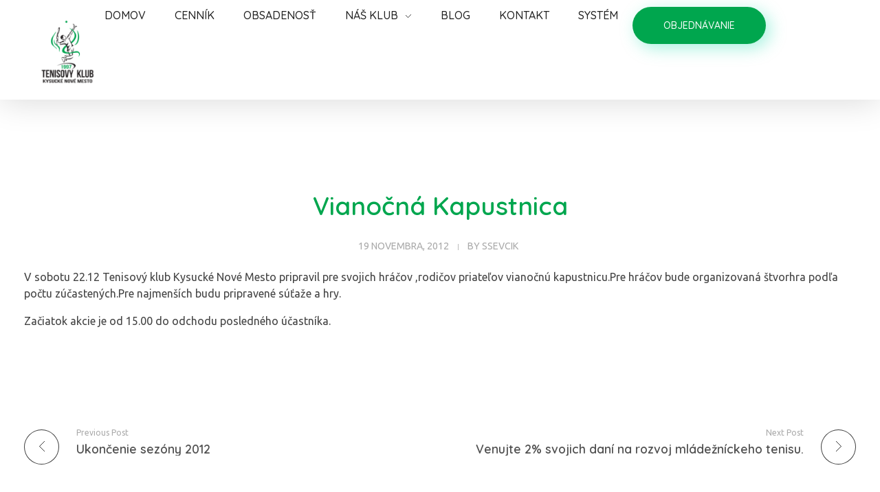

--- FILE ---
content_type: text/css
request_url: https://tenis-knm.sk/wp-content/uploads/elementor/css/post-3934.css?ver=1758227315
body_size: 1089
content:
.elementor-3934 .elementor-element.elementor-element-2c617bd{--display:flex;--min-height:0px;--flex-direction:row;--container-widget-width:calc( ( 1 - var( --container-widget-flex-grow ) ) * 100% );--container-widget-height:100%;--container-widget-flex-grow:1;--container-widget-align-self:stretch;--flex-wrap-mobile:wrap;--justify-content:center;--align-items:flex-start;--gap:5px 5px;--row-gap:5px;--column-gap:5px;box-shadow:0px 4px 44px 0px rgba(0, 0, 0, 0.14);--padding-top:10px;--padding-bottom:0px;--padding-left:35px;--padding-right:35px;}.elementor-3934 .elementor-element.elementor-element-2c617bd:not(.elementor-motion-effects-element-type-background), .elementor-3934 .elementor-element.elementor-element-2c617bd > .elementor-motion-effects-container > .elementor-motion-effects-layer{background-color:#FFFFFF;}.elementor-3934 .elementor-element.elementor-element-215aedd{--display:flex;--flex-direction:row;--container-widget-width:calc( ( 1 - var( --container-widget-flex-grow ) ) * 100% );--container-widget-height:100%;--container-widget-flex-grow:1;--container-widget-align-self:stretch;--flex-wrap-mobile:wrap;--justify-content:space-between;--align-items:center;--margin-top:0px;--margin-bottom:0px;--margin-left:0px;--margin-right:0px;--padding-top:0px;--padding-bottom:0px;--padding-left:0px;--padding-right:0px;}.elementor-3934 .elementor-element.elementor-element-ccb5858{width:auto;max-width:auto;}.elementor-3934 .elementor-element.elementor-element-ccb5858 > .elementor-widget-container{margin:0px 0px 0px 2px;}.elementor-3934 .elementor-element.elementor-element-ccb5858.elementor-element{--flex-grow:0;--flex-shrink:0;}.elementor-3934 .elementor-element.elementor-element-ccb5858 .aux-has-logo img{width:85%;}.elementor-3934 .elementor-element.elementor-element-f1b9ca3{width:auto;max-width:auto;display:block;text-align:center;}.elementor-3934 .elementor-element.elementor-element-f1b9ca3 .aux-vertical .aux-menu-depth-0 .aux-item-content{display:block;text-align:center;}.elementor-3934 .elementor-element.elementor-element-f1b9ca3 .aux-menu-depth-0 > .aux-item-content{color:var( --e-global-color-accent );font-family:"Quicksand", Sans-serif;font-size:16px;font-weight:500;text-transform:uppercase;}.elementor-3934 .elementor-element.elementor-element-f1b9ca3 .aux-menu-depth-0.aux-hover > .aux-item-content {color:var( --e-global-color-primary );}.elementor-3934 .elementor-element.elementor-element-f1b9ca3 .aux-menu-depth-0.current-menu-item > a{color:var( --e-global-color-primary );font-weight:600;}.elementor-3934 .elementor-element.elementor-element-f1b9ca3 .aux-submenu .aux-menu-item .aux-item-content{color:var( --e-global-color-e1582d4 );}.elementor-3934 .elementor-element.elementor-element-f1b9ca3 .aux-submenu .aux-menu-item.aux-hover .aux-item-content{color:var( --e-global-color-secondary );}.elementor-3934 .elementor-element.elementor-element-f1b9ca3 .aux-fs-menu .aux-menu-item > .aux-item-content{font-weight:600;text-transform:capitalize;}.elementor-3934 .elementor-element.elementor-element-f1b9ca3 .aux-fs-menu .aux-menu-item.aux-hover > .aux-item-content{color:var( --e-global-color-primary );}.elementor-3934 .elementor-element.elementor-element-f1b9ca3 .aux-fs-menu .aux-master-menu{text-align:left;}.elementor-3934 .elementor-element.elementor-element-fcde698 .aux-button{background-color:transparent;padding:18px 45px 18px 45px;background-image:linear-gradient(269deg, var( --e-global-color-primary ) 0%, var( --e-global-color-secondary ) 100%);box-shadow:6px 6px 25px 0px rgba(0, 217, 166, 0.35);text-shadow:0px 0px 10px rgba(0, 0, 0, 0.04);}.elementor-3934 .elementor-element.elementor-element-fcde698 .aux-button .aux-overlay::after{background-color:transparent;background-image:linear-gradient(271deg, var( --e-global-color-e1582d4 ) 0%, var( --e-global-color-5f8d7c2 ) 100%);}.elementor-3934 .elementor-element.elementor-element-fcde698{width:auto;max-width:auto;text-align:right;}.elementor-3934 .elementor-element.elementor-element-fcde698 > .elementor-widget-container{margin:0px 20px 0px 0px;}.elementor-3934 .elementor-element.elementor-element-fcde698 .aux-text{color:#FFFFFF;font-family:"Quicksand", Sans-serif;font-size:14px;font-weight:500;line-height:1.3em;}@media(max-width:1200px){.elementor-3934 .elementor-element.elementor-element-ccb5858{width:var( --container-widget-width, 65px );max-width:65px;--container-widget-width:65px;--container-widget-flex-grow:0;}.elementor-3934 .elementor-element.elementor-element-f1b9ca3 .aux-menu-depth-0 > .aux-item-content{font-size:15px;}}@media(max-width:1024px){.elementor-3934 .elementor-element.elementor-element-215aedd{--flex-direction:column;--container-widget-width:100%;--container-widget-height:initial;--container-widget-flex-grow:0;--container-widget-align-self:initial;--flex-wrap-mobile:wrap;--gap:0px 0px;--row-gap:0px;--column-gap:0px;}.elementor-3934 .elementor-element.elementor-element-ccb5858{width:100%;max-width:100%;text-align:center;}.elementor-3934 .elementor-element.elementor-element-f1b9ca3 > .elementor-widget-container{margin:40px 0px 0px 0px;}}@media(max-width:767px){.elementor-3934 .elementor-element.elementor-element-215aedd{--flex-direction:row;--container-widget-width:initial;--container-widget-height:100%;--container-widget-flex-grow:1;--container-widget-align-self:stretch;--flex-wrap-mobile:wrap;--padding-top:0px;--padding-bottom:2px;--padding-left:10px;--padding-right:5px;}.elementor-3934 .elementor-element.elementor-element-ccb5858{width:var( --container-widget-width, 22.377% );max-width:72%;--container-widget-width:22.377%;--container-widget-flex-grow:0;text-align:left;}.elementor-3934 .elementor-element.elementor-element-ccb5858 > .elementor-widget-container{margin:0px 0px 0px 0px;}.elementor-3934 .elementor-element.elementor-element-f1b9ca3 > .elementor-widget-container{margin:0px 0px 0px 0px;}.elementor-3934 .elementor-element.elementor-element-f1b9ca3{text-align:left;}.elementor-3934 .elementor-element.elementor-element-f1b9ca3 .aux-vertical .aux-menu-depth-0 .aux-item-content{text-align:left;}.elementor-3934 .elementor-element.elementor-element-f1b9ca3 .aux-menu-depth-0 > .aux-item-content{font-size:16px;}.elementor-3934 .elementor-element.elementor-element-f1b9ca3 .aux-submenu .aux-menu-item{font-size:75px;}.elementor-3934 .elementor-element.elementor-element-f1b9ca3 .aux-fs-menu .aux-menu-item > .aux-item-content{font-size:22px;letter-spacing:0px;}.elementor-3934 .elementor-element.elementor-element-f1b9ca3 .aux-fs-menu .aux-master-menu{text-align:left;}.elementor-3934 .elementor-element.elementor-element-f1b9ca3 .aux-fs-menu .aux-menu-depth-0.current-menu-item > a{font-size:23px;}}@media(min-width:768px){.elementor-3934 .elementor-element.elementor-element-2c617bd{--content-width:1600px;}.elementor-3934 .elementor-element.elementor-element-215aedd{--width:96.5%;}}

--- FILE ---
content_type: text/css
request_url: https://tenis-knm.sk/wp-content/uploads/elementor/css/post-3935.css?ver=1758227315
body_size: 436
content:
.elementor-3935 .elementor-element.elementor-element-20b13e7{--display:flex;--flex-direction:column;--container-widget-width:100%;--container-widget-height:initial;--container-widget-flex-grow:0;--container-widget-align-self:initial;--flex-wrap-mobile:wrap;}.elementor-3935 .elementor-element.elementor-element-20b13e7:not(.elementor-motion-effects-element-type-background), .elementor-3935 .elementor-element.elementor-element-20b13e7 > .elementor-motion-effects-container > .elementor-motion-effects-layer{background-color:var( --e-global-color-primary );}.elementor-3935 .elementor-element.elementor-element-20b13e7 > .elementor-shape-top .elementor-shape-fill, .elementor-3935 .elementor-element.elementor-element-20b13e7 > .e-con-inner > .elementor-shape-top .elementor-shape-fill{fill:var( --e-global-color-44ce21f );}.elementor-3935 .elementor-element.elementor-element-1d332ed .elementor-repeater-item-54531a3.elementor-social-icon{background-color:var( --e-global-color-59d5c7fa );}.elementor-3935 .elementor-element.elementor-element-1d332ed .elementor-repeater-item-54531a3.elementor-social-icon i{color:var( --e-global-color-secondary );}.elementor-3935 .elementor-element.elementor-element-1d332ed .elementor-repeater-item-54531a3.elementor-social-icon svg{fill:var( --e-global-color-secondary );}.elementor-3935 .elementor-element.elementor-element-1d332ed .elementor-repeater-item-44b442f.elementor-social-icon{background-color:var( --e-global-color-59d5c7fa );}.elementor-3935 .elementor-element.elementor-element-1d332ed .elementor-repeater-item-44b442f.elementor-social-icon i{color:var( --e-global-color-secondary );}.elementor-3935 .elementor-element.elementor-element-1d332ed .elementor-repeater-item-44b442f.elementor-social-icon svg{fill:var( --e-global-color-secondary );}.elementor-3935 .elementor-element.elementor-element-1d332ed{--grid-template-columns:repeat(0, auto);--grid-column-gap:10px;--grid-row-gap:0px;}.elementor-3935 .elementor-element.elementor-element-1d332ed .elementor-widget-container{text-align:center;}.elementor-3935 .elementor-element.elementor-element-1d332ed .elementor-social-icon{border-style:solid;border-color:var( --e-global-color-0ab1851 );}.elementor-3935 .elementor-element.elementor-element-f10388e{--display:flex;--flex-direction:column;--container-widget-width:100%;--container-widget-height:initial;--container-widget-flex-grow:0;--container-widget-align-self:initial;--flex-wrap-mobile:wrap;}.elementor-3935 .elementor-element.elementor-element-f10388e:not(.elementor-motion-effects-element-type-background), .elementor-3935 .elementor-element.elementor-element-f10388e > .elementor-motion-effects-container > .elementor-motion-effects-layer{background-color:var( --e-global-color-primary );}.elementor-3935 .elementor-element.elementor-element-950c25d{--display:flex;}.elementor-3935 .elementor-element.elementor-element-dc6e497{text-align:center;color:var( --e-global-color-44ce21f );}.elementor-3935 .elementor-element.elementor-element-dc6e497 a{color:var( --e-global-color-44ce21f );}.elementor-3935 .elementor-element.elementor-element-dc6e497 a:hover, .elementor-3935 .elementor-element.elementor-element-dc6e497 a:focus{color:var( --e-global-color-e1582d4 );}@media(max-width:767px){.elementor-3935 .elementor-element.elementor-element-1d332ed .elementor-widget-container{text-align:center;}.elementor-3935 .elementor-element.elementor-element-1d332ed .elementor-social-icon{border-width:2px 2px 2px 2px;}}

--- FILE ---
content_type: text/css
request_url: https://tenis-knm.sk/wp-content/uploads/elementor/css/post-3937.css?ver=1758227315
body_size: 317
content:
.elementor-kit-3937{--e-global-color-primary:#00A64E;--e-global-color-secondary:#00A64E;--e-global-color-text:#7A7A7A;--e-global-color-accent:#202020;--e-global-color-59d5c7fa:#F9F9F9;--e-global-color-1ab46e5d:#393939;--e-global-color-44ce21f:#FFFFFF;--e-global-color-e1582d4:#0c0c0c;--e-global-color-5f8d7c2:#474747;--e-global-color-0ab1851:#444444;--e-global-typography-primary-font-family:"Roboto";--e-global-typography-primary-font-weight:600;--e-global-typography-secondary-font-family:"Roboto Slab";--e-global-typography-secondary-font-weight:400;--e-global-typography-text-font-family:"Roboto";--e-global-typography-text-font-weight:400;--e-global-typography-accent-font-family:"Roboto";--e-global-typography-accent-font-weight:500;}.elementor-section.elementor-section-boxed > .elementor-container{max-width:1140px;}.e-con{--container-max-width:1140px;}.elementor-widget:not(:last-child){margin-block-end:20px;}.elementor-element{--widgets-spacing:20px 20px;--widgets-spacing-row:20px;--widgets-spacing-column:20px;}{}h1.entry-title{display:var(--page-title-display);}@media(max-width:1024px){.elementor-section.elementor-section-boxed > .elementor-container{max-width:1024px;}.e-con{--container-max-width:1024px;}}@media(max-width:767px){.elementor-section.elementor-section-boxed > .elementor-container{max-width:767px;}.e-con{--container-max-width:767px;}}